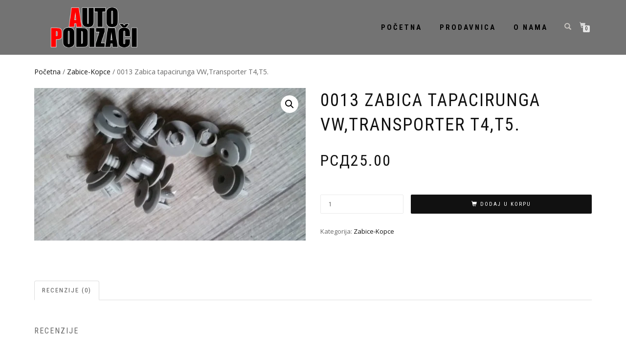

--- FILE ---
content_type: text/html; charset=UTF-8
request_url: https://autoservis-as.com/index.php/product/0013-zabica-tapacirunga-vwtransporter-t4t5/
body_size: 15939
content:
<!DOCTYPE html>
<html lang="sr-RS">
<head>
<meta charset="UTF-8">
<meta name="viewport" content="width=device-width, initial-scale=1, maximum-scale=1">
<link rel="profile" href="http://gmpg.org/xfn/11">

<title>0013 Zabica tapacirunga VW,Transporter T4,T5. &#8211; PODIZACI STAKLA</title>
<meta name='robots' content='max-image-preview:large' />
<link rel="alternate" type="application/rss+xml" title="PODIZACI STAKLA &raquo; dovod" href="https://autoservis-as.com/index.php/feed/" />
<link rel="alternate" type="application/rss+xml" title="PODIZACI STAKLA &raquo; dovod komentara" href="https://autoservis-as.com/index.php/comments/feed/" />
<link rel="alternate" type="application/rss+xml" title="PODIZACI STAKLA &raquo; dovod komentara na 0013 Zabica tapacirunga VW,Transporter T4,T5." href="https://autoservis-as.com/index.php/product/0013-zabica-tapacirunga-vwtransporter-t4t5/feed/" />
<link rel="alternate" title="oEmbed (JSON)" type="application/json+oembed" href="https://autoservis-as.com/index.php/wp-json/oembed/1.0/embed?url=https%3A%2F%2Fautoservis-as.com%2Findex.php%2Fproduct%2F0013-zabica-tapacirunga-vwtransporter-t4t5%2F" />
<link rel="alternate" title="oEmbed (XML)" type="text/xml+oembed" href="https://autoservis-as.com/index.php/wp-json/oembed/1.0/embed?url=https%3A%2F%2Fautoservis-as.com%2Findex.php%2Fproduct%2F0013-zabica-tapacirunga-vwtransporter-t4t5%2F&#038;format=xml" />
<style id='wp-img-auto-sizes-contain-inline-css' type='text/css'>
img:is([sizes=auto i],[sizes^="auto," i]){contain-intrinsic-size:3000px 1500px}
/*# sourceURL=wp-img-auto-sizes-contain-inline-css */
</style>
<style id='wp-emoji-styles-inline-css' type='text/css'>

	img.wp-smiley, img.emoji {
		display: inline !important;
		border: none !important;
		box-shadow: none !important;
		height: 1em !important;
		width: 1em !important;
		margin: 0 0.07em !important;
		vertical-align: -0.1em !important;
		background: none !important;
		padding: 0 !important;
	}
/*# sourceURL=wp-emoji-styles-inline-css */
</style>
<style id='wp-block-library-inline-css' type='text/css'>
:root{--wp-block-synced-color:#7a00df;--wp-block-synced-color--rgb:122,0,223;--wp-bound-block-color:var(--wp-block-synced-color);--wp-editor-canvas-background:#ddd;--wp-admin-theme-color:#007cba;--wp-admin-theme-color--rgb:0,124,186;--wp-admin-theme-color-darker-10:#006ba1;--wp-admin-theme-color-darker-10--rgb:0,107,160.5;--wp-admin-theme-color-darker-20:#005a87;--wp-admin-theme-color-darker-20--rgb:0,90,135;--wp-admin-border-width-focus:2px}@media (min-resolution:192dpi){:root{--wp-admin-border-width-focus:1.5px}}.wp-element-button{cursor:pointer}:root .has-very-light-gray-background-color{background-color:#eee}:root .has-very-dark-gray-background-color{background-color:#313131}:root .has-very-light-gray-color{color:#eee}:root .has-very-dark-gray-color{color:#313131}:root .has-vivid-green-cyan-to-vivid-cyan-blue-gradient-background{background:linear-gradient(135deg,#00d084,#0693e3)}:root .has-purple-crush-gradient-background{background:linear-gradient(135deg,#34e2e4,#4721fb 50%,#ab1dfe)}:root .has-hazy-dawn-gradient-background{background:linear-gradient(135deg,#faaca8,#dad0ec)}:root .has-subdued-olive-gradient-background{background:linear-gradient(135deg,#fafae1,#67a671)}:root .has-atomic-cream-gradient-background{background:linear-gradient(135deg,#fdd79a,#004a59)}:root .has-nightshade-gradient-background{background:linear-gradient(135deg,#330968,#31cdcf)}:root .has-midnight-gradient-background{background:linear-gradient(135deg,#020381,#2874fc)}:root{--wp--preset--font-size--normal:16px;--wp--preset--font-size--huge:42px}.has-regular-font-size{font-size:1em}.has-larger-font-size{font-size:2.625em}.has-normal-font-size{font-size:var(--wp--preset--font-size--normal)}.has-huge-font-size{font-size:var(--wp--preset--font-size--huge)}.has-text-align-center{text-align:center}.has-text-align-left{text-align:left}.has-text-align-right{text-align:right}.has-fit-text{white-space:nowrap!important}#end-resizable-editor-section{display:none}.aligncenter{clear:both}.items-justified-left{justify-content:flex-start}.items-justified-center{justify-content:center}.items-justified-right{justify-content:flex-end}.items-justified-space-between{justify-content:space-between}.screen-reader-text{border:0;clip-path:inset(50%);height:1px;margin:-1px;overflow:hidden;padding:0;position:absolute;width:1px;word-wrap:normal!important}.screen-reader-text:focus{background-color:#ddd;clip-path:none;color:#444;display:block;font-size:1em;height:auto;left:5px;line-height:normal;padding:15px 23px 14px;text-decoration:none;top:5px;width:auto;z-index:100000}html :where(.has-border-color){border-style:solid}html :where([style*=border-top-color]){border-top-style:solid}html :where([style*=border-right-color]){border-right-style:solid}html :where([style*=border-bottom-color]){border-bottom-style:solid}html :where([style*=border-left-color]){border-left-style:solid}html :where([style*=border-width]){border-style:solid}html :where([style*=border-top-width]){border-top-style:solid}html :where([style*=border-right-width]){border-right-style:solid}html :where([style*=border-bottom-width]){border-bottom-style:solid}html :where([style*=border-left-width]){border-left-style:solid}html :where(img[class*=wp-image-]){height:auto;max-width:100%}:where(figure){margin:0 0 1em}html :where(.is-position-sticky){--wp-admin--admin-bar--position-offset:var(--wp-admin--admin-bar--height,0px)}@media screen and (max-width:600px){html :where(.is-position-sticky){--wp-admin--admin-bar--position-offset:0px}}

/*# sourceURL=wp-block-library-inline-css */
</style><link rel='stylesheet' id='wc-blocks-style-css' href='https://autoservis-as.com/wp-content/plugins/woocommerce/assets/client/blocks/wc-blocks.css?ver=wc-10.4.3' type='text/css' media='all' />
<style id='global-styles-inline-css' type='text/css'>
:root{--wp--preset--aspect-ratio--square: 1;--wp--preset--aspect-ratio--4-3: 4/3;--wp--preset--aspect-ratio--3-4: 3/4;--wp--preset--aspect-ratio--3-2: 3/2;--wp--preset--aspect-ratio--2-3: 2/3;--wp--preset--aspect-ratio--16-9: 16/9;--wp--preset--aspect-ratio--9-16: 9/16;--wp--preset--color--black: #000000;--wp--preset--color--cyan-bluish-gray: #abb8c3;--wp--preset--color--white: #ffffff;--wp--preset--color--pale-pink: #f78da7;--wp--preset--color--vivid-red: #cf2e2e;--wp--preset--color--luminous-vivid-orange: #ff6900;--wp--preset--color--luminous-vivid-amber: #fcb900;--wp--preset--color--light-green-cyan: #7bdcb5;--wp--preset--color--vivid-green-cyan: #00d084;--wp--preset--color--pale-cyan-blue: #8ed1fc;--wp--preset--color--vivid-cyan-blue: #0693e3;--wp--preset--color--vivid-purple: #9b51e0;--wp--preset--gradient--vivid-cyan-blue-to-vivid-purple: linear-gradient(135deg,rgb(6,147,227) 0%,rgb(155,81,224) 100%);--wp--preset--gradient--light-green-cyan-to-vivid-green-cyan: linear-gradient(135deg,rgb(122,220,180) 0%,rgb(0,208,130) 100%);--wp--preset--gradient--luminous-vivid-amber-to-luminous-vivid-orange: linear-gradient(135deg,rgb(252,185,0) 0%,rgb(255,105,0) 100%);--wp--preset--gradient--luminous-vivid-orange-to-vivid-red: linear-gradient(135deg,rgb(255,105,0) 0%,rgb(207,46,46) 100%);--wp--preset--gradient--very-light-gray-to-cyan-bluish-gray: linear-gradient(135deg,rgb(238,238,238) 0%,rgb(169,184,195) 100%);--wp--preset--gradient--cool-to-warm-spectrum: linear-gradient(135deg,rgb(74,234,220) 0%,rgb(151,120,209) 20%,rgb(207,42,186) 40%,rgb(238,44,130) 60%,rgb(251,105,98) 80%,rgb(254,248,76) 100%);--wp--preset--gradient--blush-light-purple: linear-gradient(135deg,rgb(255,206,236) 0%,rgb(152,150,240) 100%);--wp--preset--gradient--blush-bordeaux: linear-gradient(135deg,rgb(254,205,165) 0%,rgb(254,45,45) 50%,rgb(107,0,62) 100%);--wp--preset--gradient--luminous-dusk: linear-gradient(135deg,rgb(255,203,112) 0%,rgb(199,81,192) 50%,rgb(65,88,208) 100%);--wp--preset--gradient--pale-ocean: linear-gradient(135deg,rgb(255,245,203) 0%,rgb(182,227,212) 50%,rgb(51,167,181) 100%);--wp--preset--gradient--electric-grass: linear-gradient(135deg,rgb(202,248,128) 0%,rgb(113,206,126) 100%);--wp--preset--gradient--midnight: linear-gradient(135deg,rgb(2,3,129) 0%,rgb(40,116,252) 100%);--wp--preset--font-size--small: 13px;--wp--preset--font-size--medium: 20px;--wp--preset--font-size--large: 36px;--wp--preset--font-size--x-large: 42px;--wp--preset--spacing--20: 0.44rem;--wp--preset--spacing--30: 0.67rem;--wp--preset--spacing--40: 1rem;--wp--preset--spacing--50: 1.5rem;--wp--preset--spacing--60: 2.25rem;--wp--preset--spacing--70: 3.38rem;--wp--preset--spacing--80: 5.06rem;--wp--preset--shadow--natural: 6px 6px 9px rgba(0, 0, 0, 0.2);--wp--preset--shadow--deep: 12px 12px 50px rgba(0, 0, 0, 0.4);--wp--preset--shadow--sharp: 6px 6px 0px rgba(0, 0, 0, 0.2);--wp--preset--shadow--outlined: 6px 6px 0px -3px rgb(255, 255, 255), 6px 6px rgb(0, 0, 0);--wp--preset--shadow--crisp: 6px 6px 0px rgb(0, 0, 0);}:where(.is-layout-flex){gap: 0.5em;}:where(.is-layout-grid){gap: 0.5em;}body .is-layout-flex{display: flex;}.is-layout-flex{flex-wrap: wrap;align-items: center;}.is-layout-flex > :is(*, div){margin: 0;}body .is-layout-grid{display: grid;}.is-layout-grid > :is(*, div){margin: 0;}:where(.wp-block-columns.is-layout-flex){gap: 2em;}:where(.wp-block-columns.is-layout-grid){gap: 2em;}:where(.wp-block-post-template.is-layout-flex){gap: 1.25em;}:where(.wp-block-post-template.is-layout-grid){gap: 1.25em;}.has-black-color{color: var(--wp--preset--color--black) !important;}.has-cyan-bluish-gray-color{color: var(--wp--preset--color--cyan-bluish-gray) !important;}.has-white-color{color: var(--wp--preset--color--white) !important;}.has-pale-pink-color{color: var(--wp--preset--color--pale-pink) !important;}.has-vivid-red-color{color: var(--wp--preset--color--vivid-red) !important;}.has-luminous-vivid-orange-color{color: var(--wp--preset--color--luminous-vivid-orange) !important;}.has-luminous-vivid-amber-color{color: var(--wp--preset--color--luminous-vivid-amber) !important;}.has-light-green-cyan-color{color: var(--wp--preset--color--light-green-cyan) !important;}.has-vivid-green-cyan-color{color: var(--wp--preset--color--vivid-green-cyan) !important;}.has-pale-cyan-blue-color{color: var(--wp--preset--color--pale-cyan-blue) !important;}.has-vivid-cyan-blue-color{color: var(--wp--preset--color--vivid-cyan-blue) !important;}.has-vivid-purple-color{color: var(--wp--preset--color--vivid-purple) !important;}.has-black-background-color{background-color: var(--wp--preset--color--black) !important;}.has-cyan-bluish-gray-background-color{background-color: var(--wp--preset--color--cyan-bluish-gray) !important;}.has-white-background-color{background-color: var(--wp--preset--color--white) !important;}.has-pale-pink-background-color{background-color: var(--wp--preset--color--pale-pink) !important;}.has-vivid-red-background-color{background-color: var(--wp--preset--color--vivid-red) !important;}.has-luminous-vivid-orange-background-color{background-color: var(--wp--preset--color--luminous-vivid-orange) !important;}.has-luminous-vivid-amber-background-color{background-color: var(--wp--preset--color--luminous-vivid-amber) !important;}.has-light-green-cyan-background-color{background-color: var(--wp--preset--color--light-green-cyan) !important;}.has-vivid-green-cyan-background-color{background-color: var(--wp--preset--color--vivid-green-cyan) !important;}.has-pale-cyan-blue-background-color{background-color: var(--wp--preset--color--pale-cyan-blue) !important;}.has-vivid-cyan-blue-background-color{background-color: var(--wp--preset--color--vivid-cyan-blue) !important;}.has-vivid-purple-background-color{background-color: var(--wp--preset--color--vivid-purple) !important;}.has-black-border-color{border-color: var(--wp--preset--color--black) !important;}.has-cyan-bluish-gray-border-color{border-color: var(--wp--preset--color--cyan-bluish-gray) !important;}.has-white-border-color{border-color: var(--wp--preset--color--white) !important;}.has-pale-pink-border-color{border-color: var(--wp--preset--color--pale-pink) !important;}.has-vivid-red-border-color{border-color: var(--wp--preset--color--vivid-red) !important;}.has-luminous-vivid-orange-border-color{border-color: var(--wp--preset--color--luminous-vivid-orange) !important;}.has-luminous-vivid-amber-border-color{border-color: var(--wp--preset--color--luminous-vivid-amber) !important;}.has-light-green-cyan-border-color{border-color: var(--wp--preset--color--light-green-cyan) !important;}.has-vivid-green-cyan-border-color{border-color: var(--wp--preset--color--vivid-green-cyan) !important;}.has-pale-cyan-blue-border-color{border-color: var(--wp--preset--color--pale-cyan-blue) !important;}.has-vivid-cyan-blue-border-color{border-color: var(--wp--preset--color--vivid-cyan-blue) !important;}.has-vivid-purple-border-color{border-color: var(--wp--preset--color--vivid-purple) !important;}.has-vivid-cyan-blue-to-vivid-purple-gradient-background{background: var(--wp--preset--gradient--vivid-cyan-blue-to-vivid-purple) !important;}.has-light-green-cyan-to-vivid-green-cyan-gradient-background{background: var(--wp--preset--gradient--light-green-cyan-to-vivid-green-cyan) !important;}.has-luminous-vivid-amber-to-luminous-vivid-orange-gradient-background{background: var(--wp--preset--gradient--luminous-vivid-amber-to-luminous-vivid-orange) !important;}.has-luminous-vivid-orange-to-vivid-red-gradient-background{background: var(--wp--preset--gradient--luminous-vivid-orange-to-vivid-red) !important;}.has-very-light-gray-to-cyan-bluish-gray-gradient-background{background: var(--wp--preset--gradient--very-light-gray-to-cyan-bluish-gray) !important;}.has-cool-to-warm-spectrum-gradient-background{background: var(--wp--preset--gradient--cool-to-warm-spectrum) !important;}.has-blush-light-purple-gradient-background{background: var(--wp--preset--gradient--blush-light-purple) !important;}.has-blush-bordeaux-gradient-background{background: var(--wp--preset--gradient--blush-bordeaux) !important;}.has-luminous-dusk-gradient-background{background: var(--wp--preset--gradient--luminous-dusk) !important;}.has-pale-ocean-gradient-background{background: var(--wp--preset--gradient--pale-ocean) !important;}.has-electric-grass-gradient-background{background: var(--wp--preset--gradient--electric-grass) !important;}.has-midnight-gradient-background{background: var(--wp--preset--gradient--midnight) !important;}.has-small-font-size{font-size: var(--wp--preset--font-size--small) !important;}.has-medium-font-size{font-size: var(--wp--preset--font-size--medium) !important;}.has-large-font-size{font-size: var(--wp--preset--font-size--large) !important;}.has-x-large-font-size{font-size: var(--wp--preset--font-size--x-large) !important;}
/*# sourceURL=global-styles-inline-css */
</style>

<style id='classic-theme-styles-inline-css' type='text/css'>
/*! This file is auto-generated */
.wp-block-button__link{color:#fff;background-color:#32373c;border-radius:9999px;box-shadow:none;text-decoration:none;padding:calc(.667em + 2px) calc(1.333em + 2px);font-size:1.125em}.wp-block-file__button{background:#32373c;color:#fff;text-decoration:none}
/*# sourceURL=/wp-includes/css/classic-themes.min.css */
</style>
<link rel='stylesheet' id='photoswipe-css' href='https://autoservis-as.com/wp-content/plugins/woocommerce/assets/css/photoswipe/photoswipe.min.css?ver=10.4.3' type='text/css' media='all' />
<link rel='stylesheet' id='photoswipe-default-skin-css' href='https://autoservis-as.com/wp-content/plugins/woocommerce/assets/css/photoswipe/default-skin/default-skin.min.css?ver=10.4.3' type='text/css' media='all' />
<style id='woocommerce-inline-inline-css' type='text/css'>
.woocommerce form .form-row .required { visibility: visible; }
/*# sourceURL=woocommerce-inline-inline-css */
</style>
<link rel='stylesheet' id='bootstrap-css' href='https://autoservis-as.com/wp-content/themes/shop-isle/assets/bootstrap/css/bootstrap.min.css?ver=20120208' type='text/css' media='all' />
<link rel='stylesheet' id='magnific-popup-css' href='https://autoservis-as.com/wp-content/themes/shop-isle/assets/css/vendor/magnific-popup.min.css?ver=20120208' type='text/css' media='all' />
<link rel='stylesheet' id='flexslider-css' href='https://autoservis-as.com/wp-content/themes/shop-isle/assets/css/vendor/flexslider.min.css?ver=20120208' type='text/css' media='all' />
<link rel='stylesheet' id='owl-carousel-css' href='https://autoservis-as.com/wp-content/themes/shop-isle/assets/css/vendor/owl.carousel.min.css?ver=2.1.7' type='text/css' media='all' />
<link rel='stylesheet' id='shop-isle-animate-css' href='https://autoservis-as.com/wp-content/themes/shop-isle/assets/css/vendor/animate.min.css?ver=20120208' type='text/css' media='all' />
<link rel='stylesheet' id='shop-isle-main-style-css' href='https://autoservis-as.com/wp-content/themes/shop-isle/assets/css/style.css?ver=1.1.52' type='text/css' media='all' />
<link rel='stylesheet' id='shop-isle-style-css' href='https://autoservis-as.com/wp-content/themes/shop-isle/style.css?ver=1.1.52' type='text/css' media='all' />
<link rel='stylesheet' id='shop-isle-woocommerce-brands-style-css' href='https://autoservis-as.com/wp-content/themes/shop-isle/inc/woocommerce/css/brands.css?ver=6.9' type='text/css' media='all' />
<link rel='stylesheet' id='shop-isle-woocommerce-style1-css' href='https://autoservis-as.com/wp-content/themes/shop-isle/inc/woocommerce/css/woocommerce.css?ver=11' type='text/css' media='all' />
<script type="text/javascript" src="https://autoservis-as.com/wp-includes/js/jquery/jquery.min.js?ver=3.7.1" id="jquery-core-js"></script>
<script type="text/javascript" src="https://autoservis-as.com/wp-includes/js/jquery/jquery-migrate.min.js?ver=3.4.1" id="jquery-migrate-js"></script>
<script type="text/javascript" src="https://autoservis-as.com/wp-content/plugins/woocommerce/assets/js/jquery-blockui/jquery.blockUI.min.js?ver=2.7.0-wc.10.4.3" id="wc-jquery-blockui-js" defer="defer" data-wp-strategy="defer"></script>
<script type="text/javascript" id="wc-add-to-cart-js-extra">
/* <![CDATA[ */
var wc_add_to_cart_params = {"ajax_url":"/wp-admin/admin-ajax.php","wc_ajax_url":"/?wc-ajax=%%endpoint%%","i18n_view_cart":"Pregled korpe","cart_url":"https://autoservis-as.com/index.php/basket/","is_cart":"","cart_redirect_after_add":"no"};
//# sourceURL=wc-add-to-cart-js-extra
/* ]]> */
</script>
<script type="text/javascript" src="https://autoservis-as.com/wp-content/plugins/woocommerce/assets/js/frontend/add-to-cart.min.js?ver=10.4.3" id="wc-add-to-cart-js" defer="defer" data-wp-strategy="defer"></script>
<script type="text/javascript" src="https://autoservis-as.com/wp-content/plugins/woocommerce/assets/js/zoom/jquery.zoom.min.js?ver=1.7.21-wc.10.4.3" id="wc-zoom-js" defer="defer" data-wp-strategy="defer"></script>
<script type="text/javascript" src="https://autoservis-as.com/wp-content/plugins/woocommerce/assets/js/photoswipe/photoswipe.min.js?ver=4.1.1-wc.10.4.3" id="wc-photoswipe-js" defer="defer" data-wp-strategy="defer"></script>
<script type="text/javascript" src="https://autoservis-as.com/wp-content/plugins/woocommerce/assets/js/photoswipe/photoswipe-ui-default.min.js?ver=4.1.1-wc.10.4.3" id="wc-photoswipe-ui-default-js" defer="defer" data-wp-strategy="defer"></script>
<script type="text/javascript" id="wc-single-product-js-extra">
/* <![CDATA[ */
var wc_single_product_params = {"i18n_required_rating_text":"Ocenite","i18n_rating_options":["1 od 5 zvezdica","2 od 5 zvezdica","3 od 5 zvezdica","4 od 5 zvezdica","5 od 5 zvezdica"],"i18n_product_gallery_trigger_text":"Pogledajte galeriju slika preko celog ekrana","review_rating_required":"yes","flexslider":{"rtl":false,"animation":"slide","smoothHeight":true,"directionNav":false,"controlNav":"thumbnails","slideshow":false,"animationSpeed":500,"animationLoop":false,"allowOneSlide":false},"zoom_enabled":"1","zoom_options":[],"photoswipe_enabled":"1","photoswipe_options":{"shareEl":false,"closeOnScroll":false,"history":false,"hideAnimationDuration":0,"showAnimationDuration":0},"flexslider_enabled":"1"};
//# sourceURL=wc-single-product-js-extra
/* ]]> */
</script>
<script type="text/javascript" src="https://autoservis-as.com/wp-content/plugins/woocommerce/assets/js/frontend/single-product.min.js?ver=10.4.3" id="wc-single-product-js" defer="defer" data-wp-strategy="defer"></script>
<script type="text/javascript" src="https://autoservis-as.com/wp-content/plugins/woocommerce/assets/js/js-cookie/js.cookie.min.js?ver=2.1.4-wc.10.4.3" id="wc-js-cookie-js" defer="defer" data-wp-strategy="defer"></script>
<script type="text/javascript" id="woocommerce-js-extra">
/* <![CDATA[ */
var woocommerce_params = {"ajax_url":"/wp-admin/admin-ajax.php","wc_ajax_url":"/?wc-ajax=%%endpoint%%","i18n_password_show":"Prika\u017ei lozinku","i18n_password_hide":"Sakrij lozinku"};
//# sourceURL=woocommerce-js-extra
/* ]]> */
</script>
<script type="text/javascript" src="https://autoservis-as.com/wp-content/plugins/woocommerce/assets/js/frontend/woocommerce.min.js?ver=10.4.3" id="woocommerce-js" defer="defer" data-wp-strategy="defer"></script>
<link rel="https://api.w.org/" href="https://autoservis-as.com/index.php/wp-json/" /><link rel="alternate" title="JSON" type="application/json" href="https://autoservis-as.com/index.php/wp-json/wp/v2/product/3951" /><link rel="EditURI" type="application/rsd+xml" title="RSD" href="https://autoservis-as.com/xmlrpc.php?rsd" />
<meta name="generator" content="WordPress 6.9" />
<meta name="generator" content="WooCommerce 10.4.3" />
<link rel="canonical" href="https://autoservis-as.com/index.php/product/0013-zabica-tapacirunga-vwtransporter-t4t5/" />
<link rel='shortlink' href='https://autoservis-as.com/?p=3951' />
<!-- Enter your scripts here --><style id="shop_isle_customizr_pallete" type="text/css">.shop_isle_footer_sidebar, .woocommerce-Tabs-panel { background-color: #ffffff; }.module.module-video { padding: 130px 0px; }.shop_isle_header_title h1 a, .shop_isle_header_title h2 a { color: #000000; }</style>	<noscript><style>.woocommerce-product-gallery{ opacity: 1 !important; }</style></noscript>
	<style type="text/css">.recentcomments a{display:inline !important;padding:0 !important;margin:0 !important;}</style><style type="text/css" id="custom-background-css">
body.custom-background { background-color: #ffffff; }
</style>
			<style type="text/css" id="wp-custom-css">
			.shop-isle-poweredby-box{
	display:none;
}
.bg-dark {
background-color:rgb(100,100,100)!important;
}
.navbar-custom {
background-color: rgba(100,100,100, 0.9)!important;
}
.module-title{
	font-weight:800;
}
.navbar-custom .nav li > a{
	font-weight: 900;
	color:black;
	font-size: 15px;
	
}
.hs-title-size-4{
	font-weight: 900;
}
.navbar-custom .nav li > a:hoover{
	
	color: darkgray;
	
}
.widget input[type=submit], .widget button[type=submit]{
	background: rgba(256, 10, 10, 1);
}
.btn.btn-b{
	background-color: rgba(256, 10, 10, 1)
}
.owl-dot.active{
	background-color: rgba(256, 10, 10, 1)
}
.page .navbar-custom {
background-color: rgba(100,100,100, 0.98)!important;
}
.crvena{
	color: red;
	background-color:red;
}
		</style>
		</head>
<body class="wp-singular product-template-default single single-product postid-3951 custom-background wp-custom-logo wp-theme-shop-isle theme-shop-isle woocommerce woocommerce-page woocommerce-no-js woocommerce-active">

	
	<!-- Preloader -->
	
	<header class="header ">
			<!-- Navigation start -->
		<nav class="navbar navbar-custom navbar-fixed-top " role="navigation">

		<div class="container">
		<div class="header-container">

		<div class="navbar-header">
		<div class="shop_isle_header_title"><div class="shop-isle-header-title-inner"><a href="https://autoservis-as.com/" class="custom-logo-link" rel="home"><img width="1080" height="430" src="https://autoservis-as.com/wp-content/uploads/2021/02/cropped-Auto-sajle-1.png" class="custom-logo" alt="PODIZACI STAKLA" decoding="async" fetchpriority="high" srcset="https://autoservis-as.com/wp-content/uploads/2021/02/cropped-Auto-sajle-1.png 1080w, https://autoservis-as.com/wp-content/uploads/2021/02/cropped-Auto-sajle-1-300x119.png 300w, https://autoservis-as.com/wp-content/uploads/2021/02/cropped-Auto-sajle-1-1024x408.png 1024w, https://autoservis-as.com/wp-content/uploads/2021/02/cropped-Auto-sajle-1-768x306.png 768w, https://autoservis-as.com/wp-content/uploads/2021/02/cropped-Auto-sajle-1-555x221.png 555w" sizes="(max-width: 1080px) 100vw, 1080px" /></a></div></div>
						<div type="button" class="navbar-toggle" data-toggle="collapse" data-target="#custom-collapse">
							<span class="sr-only">Toggle navigation</span>
							<span class="icon-bar"></span>
							<span class="icon-bar"></span>
							<span class="icon-bar"></span>
						</div>
					</div>

					<div class="header-menu-wrap">
						<div class="collapse navbar-collapse" id="custom-collapse">

							<ul id="menu-primary-menu" class="nav navbar-nav navbar-right"><li id="menu-item-10" class="menu-item menu-item-type-post_type menu-item-object-page menu-item-home menu-item-10"><a href="https://autoservis-as.com/">Početna</a></li>
<li id="menu-item-25" class="menu-item menu-item-type-post_type menu-item-object-page current_page_parent menu-item-25"><a href="https://autoservis-as.com/index.php/shop/">Prodavnica</a></li>
<li id="menu-item-77" class="menu-item menu-item-type-post_type menu-item-object-page menu-item-77"><a href="https://autoservis-as.com/index.php/o-nama/">O nama</a></li>
</ul>
						</div>
					</div>

											<div class="navbar-cart">

							<div class="header-search">
								<div class="glyphicon glyphicon-search header-search-button"></div>
								<div class="header-search-input">
									<form role="search" method="get" class="woocommerce-product-search" action="https://autoservis-as.com/">
										<input type="search" class="search-field" placeholder="Search Products&hellip;" value="" name="s" title="Search for:" />
										<input type="submit" value="Search" />
										<input type="hidden" name="post_type" value="product" />
									</form>
								</div>
							</div>

															<div class="navbar-cart-inner">
									<a href="https://autoservis-as.com/index.php/basket/" title="View your shopping cart" class="cart-contents">
										<span class="icon-basket"></span>
										<span class="cart-item-number">0</span>
									</a>
																	</div>
							
						</div>
					
				</div>
			</div>

		</nav>
		<!-- Navigation end -->
		
	
	</header>

	<div class="main">
					
			<section class="module module-super-small">
			<div class="container product-main-content"><div class="woocommerce-notices-wrapper"></div><nav class="woocommerce-breadcrumb" aria-label="Breadcrumb"><a href="https://autoservis-as.com">Početna</a>&nbsp;&#47;&nbsp;<a href="https://autoservis-as.com/index.php/product-category/zabice-kopce/">Zabice-Kopce</a>&nbsp;&#47;&nbsp;0013 Zabica tapacirunga VW,Transporter T4,T5.</nav><div id="product-3951" class="product type-product post-3951 status-publish first instock product_cat-zabice-kopce has-post-thumbnail shipping-taxable purchasable product-type-simple">

	<div class="woocommerce-product-gallery woocommerce-product-gallery--with-images woocommerce-product-gallery--columns-6 images" data-columns="6" style="opacity: 0; transition: opacity .25s ease-in-out;">
	<div class="woocommerce-product-gallery__wrapper">
		<div data-thumb="https://autoservis-as.com/wp-content/uploads/2019/08/20190815_133925-160x160.jpg" data-thumb-alt="0013 Zabica tapacirunga VW,Transporter T4,T5." data-thumb-srcset="https://autoservis-as.com/wp-content/uploads/2019/08/20190815_133925-160x160.jpg 160w, https://autoservis-as.com/wp-content/uploads/2019/08/20190815_133925-150x150.jpg 150w, https://autoservis-as.com/wp-content/uploads/2019/08/20190815_133925-500x500.jpg 500w"  data-thumb-sizes="(max-width: 160px) 100vw, 160px" class="woocommerce-product-gallery__image"><a href="https://autoservis-as.com/wp-content/uploads/2019/08/20190815_133925.jpg"><img width="555" height="312" src="https://autoservis-as.com/wp-content/uploads/2019/08/20190815_133925-555x312.jpg" class="wp-post-image" alt="0013 Zabica tapacirunga VW,Transporter T4,T5." data-caption="" data-src="https://autoservis-as.com/wp-content/uploads/2019/08/20190815_133925.jpg" data-large_image="https://autoservis-as.com/wp-content/uploads/2019/08/20190815_133925.jpg" data-large_image_width="3264" data-large_image_height="1836" decoding="async" srcset="https://autoservis-as.com/wp-content/uploads/2019/08/20190815_133925-555x312.jpg 555w, https://autoservis-as.com/wp-content/uploads/2019/08/20190815_133925-300x169.jpg 300w, https://autoservis-as.com/wp-content/uploads/2019/08/20190815_133925-768x432.jpg 768w, https://autoservis-as.com/wp-content/uploads/2019/08/20190815_133925-1024x576.jpg 1024w" sizes="(max-width: 555px) 100vw, 555px" /></a></div>	</div>
</div>

	<div class="summary entry-summary">
		<h1 class="product_title entry-title">0013 Zabica tapacirunga VW,Transporter T4,T5.</h1><p class="price"><span class="woocommerce-Price-amount amount"><bdi><span class="woocommerce-Price-currencySymbol">&#1088;&#1089;&#1076;</span>25.00</bdi></span></p>

	
	<form class="cart" action="https://autoservis-as.com/index.php/product/0013-zabica-tapacirunga-vwtransporter-t4t5/" method="post" enctype='multipart/form-data'>
		
		<div class="quantity">
		<label class="screen-reader-text" for="quantity_69720d591da5f">0013 Zabica tapacirunga VW,Transporter T4,T5. količina</label>
	<input
		type="number"
				id="quantity_69720d591da5f"
		class="input-text qty text"
		name="quantity"
		value="1"
		aria-label="Količina proizvoda"
				min="1"
							step="1"
			placeholder=""
			inputmode="numeric"
			autocomplete="off"
			/>
	</div>

		<button type="submit" name="add-to-cart" value="3951" class="single_add_to_cart_button button alt">Dodaj u korpu</button>

			</form>

	
<div class="product_meta">

	
	
	<span class="posted_in">Kategorija: <a href="https://autoservis-as.com/index.php/product-category/zabice-kopce/" rel="tag">Zabice-Kopce</a></span>
	
	
</div>
	</div>

	
	<div class="woocommerce-tabs wc-tabs-wrapper">
		<ul class="tabs wc-tabs" role="tablist">
							<li role="presentation" class="reviews_tab" id="tab-title-reviews">
					<a href="#tab-reviews" role="tab" aria-controls="tab-reviews">
						Recenzije (0)					</a>
				</li>
					</ul>
					<div class="woocommerce-Tabs-panel woocommerce-Tabs-panel--reviews panel entry-content wc-tab" id="tab-reviews" role="tabpanel" aria-labelledby="tab-title-reviews">
				<div id="reviews" class="woocommerce-Reviews">
	<div id="comments">
		<h2 class="woocommerce-Reviews-title">
			Recenzije		</h2>

					<p class="woocommerce-noreviews">Još nema komentara.</p>
			</div>

			<div id="review_form_wrapper">
			<div id="review_form">
					<div id="respond" class="comment-respond">
		<span id="reply-title" class="comment-reply-title" role="heading" aria-level="3">Budite prvi koji će napisati recenziju za „0013 Zabica tapacirunga VW,Transporter T4,T5.“ <small><a rel="nofollow" id="cancel-comment-reply-link" href="/index.php/product/0013-zabica-tapacirunga-vwtransporter-t4t5/#respond" style="display:none;">Odustani od odgovora</a></small></span><form action="https://autoservis-as.com/wp-comments-post.php" method="post" id="commentform" class="comment-form"><p class="comment-notes"><span id="email-notes">Vaša adresa e-pošte neće biti objavljena.</span> <span class="required-field-message">Neophodna polja su označena <span class="required">*</span></span></p><div class="comment-form-rating"><label for="rating" id="comment-form-rating-label">Vaša ocena&nbsp;<span class="required">*</span></label><select name="rating" id="rating" required>
						<option value="">Oceni&hellip;</option>
						<option value="5">Odlično</option>
						<option value="4">Dobro</option>
						<option value="3">Prosečno</option>
						<option value="2">Nije loše</option>
						<option value="1">Veoma loše</option>
					</select></div><p class="comment-form-comment"><label for="comment">Vaša recenzija&nbsp;<span class="required">*</span></label><textarea id="comment" name="comment" cols="45" rows="8" required></textarea></p><p class="comment-form-author"><label for="author">Ime&nbsp;<span class="required">*</span></label><input id="author" name="author" type="text" autocomplete="name" value="" size="30" required /></p>
<p class="comment-form-email"><label for="email">E-pošta&nbsp;<span class="required">*</span></label><input id="email" name="email" type="email" autocomplete="email" value="" size="30" required /></p>
<p class="comment-form-cookies-consent"><input id="wp-comment-cookies-consent" name="wp-comment-cookies-consent" type="checkbox" value="yes" /> <label for="wp-comment-cookies-consent">Sačuvaj moje ime, e-poštu i veb mesto u ovom pregledaču veba za sledeći put kada komentarišem.</label></p>
<p class="form-submit"><input name="submit" type="submit" id="submit" class="submit" value="Pošalji" /> <input type='hidden' name='comment_post_ID' value='3951' id='comment_post_ID' />
<input type='hidden' name='comment_parent' id='comment_parent' value='0' />
</p><p style="display: none !important;" class="akismet-fields-container" data-prefix="ak_"><label>&#916;<textarea name="ak_hp_textarea" cols="45" rows="8" maxlength="100"></textarea></label><input type="hidden" id="ak_js_1" name="ak_js" value="140"/><script>document.getElementById( "ak_js_1" ).setAttribute( "value", ( new Date() ).getTime() );</script></p></form>	</div><!-- #respond -->
				</div>
		</div>
	
	<div class="clear"></div>
</div>
			</div>
		
			</div>

</div></div><div class="container"></div><hr class="divider-w"><div class="container">
	<section class="related products">

					<h2>Povezani proizvodi</h2>
				<ul class="products columns-4">

			
					<li class="product type-product post-3653 status-publish first instock product_cat-zabice-kopce has-post-thumbnail shipping-taxable purchasable product-type-simple">
	<a href="https://autoservis-as.com/index.php/product/yk-0010-zabica-tapacirunga-vrata-vwskodacordobatouareg/" class="woocommerce-LoopProduct-link woocommerce-loop-product__link"><img width="262" height="157" src="https://autoservis-as.com/wp-content/uploads/2019/04/20190409_122901-262x157.jpg" class="attachment-shop_catalog size-shop_catalog wp-post-image" alt="20190409_122901" title="20190409_122901" decoding="async" loading="lazy" /><h2 class="woocommerce-loop-product__title">0010 Zabica tapacirunga vrata VW,Skoda,Cordoba,Touareg</h2>
	<span class="price"><span class="woocommerce-Price-amount amount"><bdi><span class="woocommerce-Price-currencySymbol">&#1088;&#1089;&#1076;</span>35.00</bdi></span></span>
</a><a href="/index.php/product/0013-zabica-tapacirunga-vwtransporter-t4t5/?add-to-cart=3653" aria-describedby="woocommerce_loop_add_to_cart_link_describedby_3653" data-quantity="1" class="button product_type_simple add_to_cart_button ajax_add_to_cart" data-product_id="3653" data-product_sku="" aria-label="Dodaj u korpu: „0010 Zabica tapacirunga vrata VW,Skoda,Cordoba,Touareg“" rel="nofollow" data-success_message="„0010 Zabica tapacirunga vrata VW,Skoda,Cordoba,Touareg“ je dodat u vašu korpu" role="button">Dodaj u korpu</a>	<span id="woocommerce_loop_add_to_cart_link_describedby_3653" class="screen-reader-text">
			</span>
</li>

			
					<li class="product type-product post-3648 status-publish instock product_cat-zabice-kopce has-post-thumbnail shipping-taxable purchasable product-type-simple">
	<a href="https://autoservis-as.com/index.php/product/yk-0005-zabica-tapacirunga-golf-3vento/" class="woocommerce-LoopProduct-link woocommerce-loop-product__link"><img width="262" height="157" src="https://autoservis-as.com/wp-content/uploads/2019/04/20190409_122653-262x157.jpg" class="attachment-shop_catalog size-shop_catalog wp-post-image" alt="20190409_122653" title="20190409_122653" decoding="async" loading="lazy" /><h2 class="woocommerce-loop-product__title">0005 Zabica tapacirunga Golf 3,Vento</h2>
	<span class="price"><span class="woocommerce-Price-amount amount"><bdi><span class="woocommerce-Price-currencySymbol">&#1088;&#1089;&#1076;</span>35.00</bdi></span></span>
</a><a href="/index.php/product/0013-zabica-tapacirunga-vwtransporter-t4t5/?add-to-cart=3648" aria-describedby="woocommerce_loop_add_to_cart_link_describedby_3648" data-quantity="1" class="button product_type_simple add_to_cart_button ajax_add_to_cart" data-product_id="3648" data-product_sku="" aria-label="Dodaj u korpu: „0005 Zabica tapacirunga Golf 3,Vento“" rel="nofollow" data-success_message="„0005 Zabica tapacirunga Golf 3,Vento“ je dodat u vašu korpu" role="button">Dodaj u korpu</a>	<span id="woocommerce_loop_add_to_cart_link_describedby_3648" class="screen-reader-text">
			</span>
</li>

			
					<li class="product type-product post-3645 status-publish instock product_cat-zabice-kopce has-post-thumbnail shipping-taxable purchasable product-type-simple">
	<a href="https://autoservis-as.com/index.php/product/yk-0002-zabica-tapacirunga-vrata-vwgolf-5golf-6passat/" class="woocommerce-LoopProduct-link woocommerce-loop-product__link"><img width="262" height="157" src="https://autoservis-as.com/wp-content/uploads/2019/04/20190409_122006-262x157.jpg" class="attachment-shop_catalog size-shop_catalog wp-post-image" alt="20190409_122006" title="20190409_122006" decoding="async" loading="lazy" /><h2 class="woocommerce-loop-product__title">0002 Zabica tapacirunga vrata VW,Golf 5,Golf 6,Passat</h2>
	<span class="price"><span class="woocommerce-Price-amount amount"><bdi><span class="woocommerce-Price-currencySymbol">&#1088;&#1089;&#1076;</span>35.00</bdi></span></span>
</a><a href="/index.php/product/0013-zabica-tapacirunga-vwtransporter-t4t5/?add-to-cart=3645" aria-describedby="woocommerce_loop_add_to_cart_link_describedby_3645" data-quantity="1" class="button product_type_simple add_to_cart_button ajax_add_to_cart" data-product_id="3645" data-product_sku="" aria-label="Dodaj u korpu: „0002 Zabica tapacirunga vrata VW,Golf 5,Golf 6,Passat“" rel="nofollow" data-success_message="„0002 Zabica tapacirunga vrata VW,Golf 5,Golf 6,Passat“ je dodat u vašu korpu" role="button">Dodaj u korpu</a>	<span id="woocommerce_loop_add_to_cart_link_describedby_3645" class="screen-reader-text">
			</span>
</li>

			
					<li class="product type-product post-3666 status-publish last instock product_cat-zabice-kopce has-post-thumbnail shipping-taxable purchasable product-type-simple">
	<a href="https://autoservis-as.com/index.php/product/yk-0803-zabica-lajsne-citroen-c4/" class="woocommerce-LoopProduct-link woocommerce-loop-product__link"><img width="262" height="157" src="https://autoservis-as.com/wp-content/uploads/2019/04/20190409_123117-262x157.jpg" class="attachment-shop_catalog size-shop_catalog wp-post-image" alt="20190409_123117" title="20190409_123117" decoding="async" loading="lazy" /><h2 class="woocommerce-loop-product__title">0803 Zabica lajsne Citroen C4,</h2>
	<span class="price"><span class="woocommerce-Price-amount amount"><bdi><span class="woocommerce-Price-currencySymbol">&#1088;&#1089;&#1076;</span>25.00</bdi></span></span>
</a><a href="/index.php/product/0013-zabica-tapacirunga-vwtransporter-t4t5/?add-to-cart=3666" aria-describedby="woocommerce_loop_add_to_cart_link_describedby_3666" data-quantity="1" class="button product_type_simple add_to_cart_button ajax_add_to_cart" data-product_id="3666" data-product_sku="" aria-label="Dodaj u korpu: „0803 Zabica lajsne Citroen C4,“" rel="nofollow" data-success_message="„0803 Zabica lajsne Citroen C4,“ je dodat u vašu korpu" role="button">Dodaj u korpu</a>	<span id="woocommerce_loop_add_to_cart_link_describedby_3666" class="screen-reader-text">
			</span>
</li>

			
		</ul>

	</section>
	</div>

			</div><!-- .container -->
		</section><!-- .module-small -->
			<hr class="divider-w"><section class="module module-small-bottom aya"><div class="container"><div class="row"><div class="col-sm-6 col-sm-offset-3"><h2 class="module-title font-alt">Najprodavaniji artikli</h2></div></div><!-- .row --><div class="row"><div class="owl-carousel text-center" data-items="115" data-pagination="true" data-navigation="false" data-rtl="false" ><div class="owl-item"><div class="col-sm-12"><div class="ex-product"><a href="https://autoservis-as.com/index.php/product/m-1743-plastika-sibera-bmw-e46/"><img width="262" height="157" src="https://autoservis-as.com/wp-content/uploads/2023/12/M1743-262x157.jpg" class="attachment-woocommerce_thumbnail size-woocommerce_thumbnail" alt="M 1743 Plastika sibera bmw e46" decoding="async" loading="lazy" /></a><h4 class="shop-item-title font-alt"><a href="https://autoservis-as.com/index.php/product/m-1743-plastika-sibera-bmw-e46/">M 1743 Plastika sibera bmw e46</a></h4><span class="woocommerce-Price-amount amount"><span class="woocommerce-Price-currencySymbol">&#1088;&#1089;&#1076;</span>500.00</span></div></div></div><div class="owl-item"><div class="col-sm-12"><div class="ex-product"><a href="https://autoservis-as.com/index.php/product/m1742-set-za-zadnju-zavesu/"><img width="262" height="157" src="https://autoservis-as.com/wp-content/uploads/2023/12/M1742-262x157.jpg" class="attachment-woocommerce_thumbnail size-woocommerce_thumbnail" alt="M1742 Set za zadnju zavesu" decoding="async" loading="lazy" /></a><h4 class="shop-item-title font-alt"><a href="https://autoservis-as.com/index.php/product/m1742-set-za-zadnju-zavesu/">M1742 Set za zadnju zavesu</a></h4><span class="woocommerce-Price-amount amount"><span class="woocommerce-Price-currencySymbol">&#1088;&#1089;&#1076;</span>550.00</span></div></div></div><div class="owl-item"><div class="col-sm-12"><div class="ex-product"><a href="https://autoservis-as.com/index.php/product/m-1752-klizac-podizaca-stakla-prednji-desni-bmw-f10-525/"><img width="262" height="157" src="https://autoservis-as.com/wp-content/uploads/2023/11/M1752-262x157.jpg" class="attachment-woocommerce_thumbnail size-woocommerce_thumbnail" alt="M 1752 Klizac podizaca stakla prednji desni Bmw F10-5,25" decoding="async" loading="lazy" /></a><h4 class="shop-item-title font-alt"><a href="https://autoservis-as.com/index.php/product/m-1752-klizac-podizaca-stakla-prednji-desni-bmw-f10-525/">M 1752 Klizac podizaca stakla prednji desni Bmw F10-5,25</a></h4><span class="woocommerce-Price-amount amount"><span class="woocommerce-Price-currencySymbol">&#1088;&#1089;&#1076;</span>500.00</span></div></div></div><div class="owl-item"><div class="col-sm-12"><div class="ex-product"><a href="https://autoservis-as.com/index.php/product/m-1751-klizac-podizaca-stakla-prednji-levi-bmw-f10-525/"><img width="262" height="157" src="https://autoservis-as.com/wp-content/uploads/2023/11/M1751-262x157.jpg" class="attachment-woocommerce_thumbnail size-woocommerce_thumbnail" alt="M 1751 Klizac podizaca stakla prednji levi Bmw F10-5,25" decoding="async" loading="lazy" /></a><h4 class="shop-item-title font-alt"><a href="https://autoservis-as.com/index.php/product/m-1751-klizac-podizaca-stakla-prednji-levi-bmw-f10-525/">M 1751 Klizac podizaca stakla prednji levi Bmw F10-5,25</a></h4><span class="woocommerce-Price-amount amount"><span class="woocommerce-Price-currencySymbol">&#1088;&#1089;&#1076;</span>500.00</span></div></div></div><div class="owl-item"><div class="col-sm-12"><div class="ex-product"><a href="https://autoservis-as.com/index.php/product/a-1144-plastika-za-popravku-sibera-bmw-e46e36/"><img width="262" height="157" src="https://autoservis-as.com/wp-content/uploads/2023/04/20230411_113557-262x157.jpg" class="attachment-woocommerce_thumbnail size-woocommerce_thumbnail" alt="M 1144 Plastika za popravku sibera Bmw E46,E36" decoding="async" loading="lazy" /></a><h4 class="shop-item-title font-alt"><a href="https://autoservis-as.com/index.php/product/a-1144-plastika-za-popravku-sibera-bmw-e46e36/">M 1144 Plastika za popravku sibera Bmw E46,E36</a></h4><span class="woocommerce-Price-amount amount"><span class="woocommerce-Price-currencySymbol">&#1088;&#1089;&#1076;</span>500.00</span></div></div></div><div class="owl-item"><div class="col-sm-12"><div class="ex-product"><a href="https://autoservis-as.com/index.php/product/md-35011-elektronika-fara-bmw-f30f34f35-oem63117316147/"><img width="262" height="157" src="https://autoservis-as.com/wp-content/uploads/2023/01/20230124_122638-262x157.jpg" class="attachment-woocommerce_thumbnail size-woocommerce_thumbnail" alt="MD 35011 Elektronika fara BMW F30,F34,F35.OEM(63117316147)" decoding="async" loading="lazy" /></a><h4 class="shop-item-title font-alt"><a href="https://autoservis-as.com/index.php/product/md-35011-elektronika-fara-bmw-f30f34f35-oem63117316147/">MD 35011 Elektronika fara BMW F30,F34,F35.OEM(63117316147)</a></h4><span class="woocommerce-Price-amount amount"><span class="woocommerce-Price-currencySymbol">&#1088;&#1089;&#1076;</span>9,500.00</span></div></div></div><div class="owl-item"><div class="col-sm-12"><div class="ex-product"><a href="https://autoservis-as.com/index.php/product/md-35011-elektronika-farova-bmw-f30f34f35-oem63117316147/"><img width="262" height="157" src="https://autoservis-as.com/wp-content/uploads/2023/01/20230124_122627-262x157.jpg" class="attachment-woocommerce_thumbnail size-woocommerce_thumbnail" alt="MD 35011 Elektronika farova BMW F30,F34,F35.OEM(63117316147)" decoding="async" loading="lazy" /></a><h4 class="shop-item-title font-alt"><a href="https://autoservis-as.com/index.php/product/md-35011-elektronika-farova-bmw-f30f34f35-oem63117316147/">MD 35011 Elektronika farova BMW F30,F34,F35.OEM(63117316147)</a></h4><span class="woocommerce-Price-amount amount"><span class="woocommerce-Price-currencySymbol">&#1088;&#1089;&#1076;</span>9,500.00</span></div></div></div><div class="owl-item"><div class="col-sm-12"><div class="ex-product"><a href="https://autoservis-as.com/index.php/product/m-1729-podbrava-mehanizma-brave-bmw-x5-desna/"><img width="262" height="157" src="https://autoservis-as.com/wp-content/uploads/2022/01/20210606_143704-262x157.jpg" class="attachment-woocommerce_thumbnail size-woocommerce_thumbnail" alt="M 1729 Podbrava mehanizma brave Bmw x5 desna" decoding="async" loading="lazy" /></a><h4 class="shop-item-title font-alt"><a href="https://autoservis-as.com/index.php/product/m-1729-podbrava-mehanizma-brave-bmw-x5-desna/">M 1729 Podbrava mehanizma brave Bmw x5 desna</a></h4><span class="woocommerce-Price-amount amount"><span class="woocommerce-Price-currencySymbol">&#1088;&#1089;&#1076;</span>1,700.00</span></div></div></div><div class="owl-item"><div class="col-sm-12"><div class="ex-product"><a href="https://autoservis-as.com/index.php/product/m-1728-podbrava-mehanizma-brave-bmw-x5-leva/"><img width="262" height="157" src="https://autoservis-as.com/wp-content/uploads/2022/01/20210606_143752-262x157.jpg" class="attachment-woocommerce_thumbnail size-woocommerce_thumbnail" alt="M 1728 Podbrava mehanizma brave Bmw x5 leva" decoding="async" loading="lazy" /></a><h4 class="shop-item-title font-alt"><a href="https://autoservis-as.com/index.php/product/m-1728-podbrava-mehanizma-brave-bmw-x5-leva/">M 1728 Podbrava mehanizma brave Bmw x5 leva</a></h4><span class="woocommerce-Price-amount amount"><span class="woocommerce-Price-currencySymbol">&#1088;&#1089;&#1076;</span>1,700.00</span></div></div></div><div class="owl-item"><div class="col-sm-12"><div class="ex-product"><a href="https://autoservis-as.com/index.php/product/m-1731-mehanizam-brave-bmw-x5-desni2000-06/"><img width="262" height="157" src="https://autoservis-as.com/wp-content/uploads/2022/01/big-117402729_60b7e2119995c1-268950791622663597394-262x157.jpg" class="attachment-woocommerce_thumbnail size-woocommerce_thumbnail" alt="M 1731 Mehanizam brave Bmw x5 desni(2000-06)" decoding="async" loading="lazy" /></a><h4 class="shop-item-title font-alt"><a href="https://autoservis-as.com/index.php/product/m-1731-mehanizam-brave-bmw-x5-desni2000-06/">M 1731 Mehanizam brave Bmw x5 desni(2000-06)</a></h4><span class="woocommerce-Price-amount amount"><span class="woocommerce-Price-currencySymbol">&#1088;&#1089;&#1076;</span>3,300.00</span></div></div></div></div></div></div></section>
		
			</div><!-- .main -->

		
	

	</div><div class="bottom-page-wrap">		<!-- Widgets start -->

		
		<div style="display: none"></div>		<!-- Footer start -->
		<footer class="footer bg-dark">
			<!-- Divider -->
			<hr class="divider-d">
			<!-- Divider -->
			<div class="container">

				<div class="row">

					<div class="col-sm-6"><p class="copyright font-alt">Designed by <a href="https://iq-blast.com/">Stefania.rs</a><a></a><a class="backlink" href="https://stefania.rs">.</a><a href="https://iq-blast.com/">.</a><a></a><a class="backlink" href="https://get-lipogummy.com/">.</a></p><p class="shop-isle-poweredby-box"><a class="shop-isle-poweredby" href="http://themeisle.com/themes/shop-isle/" rel="nofollow">ShopIsle </a>powered by<a class="shop-isle-poweredby" href="http://wordpress.org/" rel="nofollow"> WordPress</a></p></div><div class="col-sm-6"><div class="footer-social-links"><a href="#" target="_blank"><span class="social_facebook"></span></a><a href="#" target="_blank"><span class="social_twitter"></span></a><a href="#" target="_blank"><span class="social_dribbble"></span></a><a href="#" target="_blank"><span class="social_skype"></span></a></div></div>				</div><!-- .row -->

			</div>
		</footer>
		<!-- Footer end -->
		</div><!-- .bottom-page-wrap -->
	</div>
	<!-- Wrapper end -->
	<!-- Scroll-up -->
	<div class="scroll-up">
		<a href="#totop"><i class="arrow_carrot-2up"></i></a>
	</div>

	
<script type="speculationrules">
{"prefetch":[{"source":"document","where":{"and":[{"href_matches":"/*"},{"not":{"href_matches":["/wp-*.php","/wp-admin/*","/wp-content/uploads/*","/wp-content/*","/wp-content/plugins/*","/wp-content/themes/shop-isle/*","/*\\?(.+)"]}},{"not":{"selector_matches":"a[rel~=\"nofollow\"]"}},{"not":{"selector_matches":".no-prefetch, .no-prefetch a"}}]},"eagerness":"conservative"}]}
</script>
<!-- Enter your scripts here --><script type="application/ld+json">{"@context":"https://schema.org/","@graph":[{"@context":"https://schema.org/","@type":"BreadcrumbList","itemListElement":[{"@type":"ListItem","position":1,"item":{"name":"Po\u010detna","@id":"https://autoservis-as.com"}},{"@type":"ListItem","position":2,"item":{"name":"Zabice-Kopce","@id":"https://autoservis-as.com/index.php/product-category/zabice-kopce/"}},{"@type":"ListItem","position":3,"item":{"name":"0013 Zabica tapacirunga VW,Transporter T4,T5.","@id":"https://autoservis-as.com/index.php/product/0013-zabica-tapacirunga-vwtransporter-t4t5/"}}]},{"@context":"https://schema.org/","@type":"Product","@id":"https://autoservis-as.com/index.php/product/0013-zabica-tapacirunga-vwtransporter-t4t5/#product","name":"0013 Zabica tapacirunga VW,Transporter T4,T5.","url":"https://autoservis-as.com/index.php/product/0013-zabica-tapacirunga-vwtransporter-t4t5/","description":"","image":"https://autoservis-as.com/wp-content/uploads/2019/08/20190815_133925.jpg","sku":3951,"offers":[{"@type":"Offer","priceSpecification":[{"@type":"UnitPriceSpecification","price":"25.00","priceCurrency":"RSD","valueAddedTaxIncluded":false,"validThrough":"2027-12-31"}],"priceValidUntil":"2027-12-31","availability":"https://schema.org/InStock","url":"https://autoservis-as.com/index.php/product/0013-zabica-tapacirunga-vwtransporter-t4t5/","seller":{"@type":"Organization","name":"PODIZACI STAKLA","url":"https://autoservis-as.com"}}]}]}</script>
<div id="photoswipe-fullscreen-dialog" class="pswp" tabindex="-1" role="dialog" aria-modal="true" aria-hidden="true" aria-label="Full screen image">
	<div class="pswp__bg"></div>
	<div class="pswp__scroll-wrap">
		<div class="pswp__container">
			<div class="pswp__item"></div>
			<div class="pswp__item"></div>
			<div class="pswp__item"></div>
		</div>
		<div class="pswp__ui pswp__ui--hidden">
			<div class="pswp__top-bar">
				<div class="pswp__counter"></div>
				<button class="pswp__button pswp__button--zoom" aria-label="Smanjeni/Uveličani prikaz"></button>
				<button class="pswp__button pswp__button--fs" aria-label="Uključi/isključi prikaz na punom ekranu"></button>
				<button class="pswp__button pswp__button--share" aria-label="Podeli"></button>
				<button class="pswp__button pswp__button--close" aria-label="Zatvori (Esc)"></button>
				<div class="pswp__preloader">
					<div class="pswp__preloader__icn">
						<div class="pswp__preloader__cut">
							<div class="pswp__preloader__donut"></div>
						</div>
					</div>
				</div>
			</div>
			<div class="pswp__share-modal pswp__share-modal--hidden pswp__single-tap">
				<div class="pswp__share-tooltip"></div>
			</div>
			<button class="pswp__button pswp__button--arrow--left" aria-label="Prethodno (strelica levo)"></button>
			<button class="pswp__button pswp__button--arrow--right" aria-label="Sledeće (strelica desno)"></button>
			<div class="pswp__caption">
				<div class="pswp__caption__center"></div>
			</div>
		</div>
	</div>
</div>
	<script type='text/javascript'>
		(function () {
			var c = document.body.className;
			c = c.replace(/woocommerce-no-js/, 'woocommerce-js');
			document.body.className = c;
		})();
	</script>
	<script type="text/javascript" src="https://autoservis-as.com/wp-content/plugins/woocommerce/assets/js/flexslider/jquery.flexslider.min.js?ver=2.7.2-wc.10.4.3" id="wc-flexslider-js" data-wp-strategy="defer"></script>
<script type="text/javascript" src="https://autoservis-as.com/wp-content/themes/shop-isle/assets/bootstrap/js/bootstrap.min.js?ver=20120208" id="bootstrap-js-js"></script>
<script type="text/javascript" src="https://autoservis-as.com/wp-content/themes/shop-isle/assets/js/vendor/jquery.mb.YTPlayer.min.js?ver=20120208" id="jquery-mb-YTPlayer-js"></script>
<script type="text/javascript" src="https://autoservis-as.com/wp-content/themes/shop-isle/assets/js/vendor/jqBootstrapValidation.min.js?ver=20120208" id="jqBootstrapValidation-js"></script>
<script type="text/javascript" src="https://autoservis-as.com/wp-content/themes/shop-isle/assets/js/vendor/jquery.magnific-popup.min.js?ver=20120208" id="magnific-popup-js"></script>
<script type="text/javascript" src="https://autoservis-as.com/wp-content/themes/shop-isle/assets/js/vendor/jquery.fitvids.min.js?ver=20120208" id="fitvids-js"></script>
<script type="text/javascript" src="https://autoservis-as.com/wp-content/themes/shop-isle/assets/js/vendor/smoothscroll.min.js?ver=20120208" id="smoothscroll-js"></script>
<script type="text/javascript" src="https://autoservis-as.com/wp-content/themes/shop-isle/assets/js/vendor/owl.carousel.min.js?ver=2.1.8" id="owl-carousel-js-js"></script>
<script type="text/javascript" src="https://autoservis-as.com/wp-content/themes/shop-isle/assets/js/custom.js?ver=20180411" id="shop-isle-custom-js"></script>
<script type="text/javascript" src="https://autoservis-as.com/wp-content/themes/shop-isle/js/navigation.min.js?ver=20120208" id="shop-isle-navigation-js"></script>
<script type="text/javascript" src="https://autoservis-as.com/wp-content/themes/shop-isle/js/skip-link-focus-fix.min.js?ver=20130118" id="shop-isle-skip-link-focus-fix-js"></script>
<script type="text/javascript" src="https://autoservis-as.com/wp-includes/js/comment-reply.min.js?ver=6.9" id="comment-reply-js" async="async" data-wp-strategy="async" fetchpriority="low"></script>
<script type="text/javascript" src="https://autoservis-as.com/wp-content/plugins/woocommerce/assets/js/sourcebuster/sourcebuster.min.js?ver=10.4.3" id="sourcebuster-js-js"></script>
<script type="text/javascript" id="wc-order-attribution-js-extra">
/* <![CDATA[ */
var wc_order_attribution = {"params":{"lifetime":1.0e-5,"session":30,"base64":false,"ajaxurl":"https://autoservis-as.com/wp-admin/admin-ajax.php","prefix":"wc_order_attribution_","allowTracking":true},"fields":{"source_type":"current.typ","referrer":"current_add.rf","utm_campaign":"current.cmp","utm_source":"current.src","utm_medium":"current.mdm","utm_content":"current.cnt","utm_id":"current.id","utm_term":"current.trm","utm_source_platform":"current.plt","utm_creative_format":"current.fmt","utm_marketing_tactic":"current.tct","session_entry":"current_add.ep","session_start_time":"current_add.fd","session_pages":"session.pgs","session_count":"udata.vst","user_agent":"udata.uag"}};
//# sourceURL=wc-order-attribution-js-extra
/* ]]> */
</script>
<script type="text/javascript" src="https://autoservis-as.com/wp-content/plugins/woocommerce/assets/js/frontend/order-attribution.min.js?ver=10.4.3" id="wc-order-attribution-js"></script>
<script id="wp-emoji-settings" type="application/json">
{"baseUrl":"https://s.w.org/images/core/emoji/17.0.2/72x72/","ext":".png","svgUrl":"https://s.w.org/images/core/emoji/17.0.2/svg/","svgExt":".svg","source":{"concatemoji":"https://autoservis-as.com/wp-includes/js/wp-emoji-release.min.js?ver=6.9"}}
</script>
<script type="module">
/* <![CDATA[ */
/*! This file is auto-generated */
const a=JSON.parse(document.getElementById("wp-emoji-settings").textContent),o=(window._wpemojiSettings=a,"wpEmojiSettingsSupports"),s=["flag","emoji"];function i(e){try{var t={supportTests:e,timestamp:(new Date).valueOf()};sessionStorage.setItem(o,JSON.stringify(t))}catch(e){}}function c(e,t,n){e.clearRect(0,0,e.canvas.width,e.canvas.height),e.fillText(t,0,0);t=new Uint32Array(e.getImageData(0,0,e.canvas.width,e.canvas.height).data);e.clearRect(0,0,e.canvas.width,e.canvas.height),e.fillText(n,0,0);const a=new Uint32Array(e.getImageData(0,0,e.canvas.width,e.canvas.height).data);return t.every((e,t)=>e===a[t])}function p(e,t){e.clearRect(0,0,e.canvas.width,e.canvas.height),e.fillText(t,0,0);var n=e.getImageData(16,16,1,1);for(let e=0;e<n.data.length;e++)if(0!==n.data[e])return!1;return!0}function u(e,t,n,a){switch(t){case"flag":return n(e,"\ud83c\udff3\ufe0f\u200d\u26a7\ufe0f","\ud83c\udff3\ufe0f\u200b\u26a7\ufe0f")?!1:!n(e,"\ud83c\udde8\ud83c\uddf6","\ud83c\udde8\u200b\ud83c\uddf6")&&!n(e,"\ud83c\udff4\udb40\udc67\udb40\udc62\udb40\udc65\udb40\udc6e\udb40\udc67\udb40\udc7f","\ud83c\udff4\u200b\udb40\udc67\u200b\udb40\udc62\u200b\udb40\udc65\u200b\udb40\udc6e\u200b\udb40\udc67\u200b\udb40\udc7f");case"emoji":return!a(e,"\ud83e\u1fac8")}return!1}function f(e,t,n,a){let r;const o=(r="undefined"!=typeof WorkerGlobalScope&&self instanceof WorkerGlobalScope?new OffscreenCanvas(300,150):document.createElement("canvas")).getContext("2d",{willReadFrequently:!0}),s=(o.textBaseline="top",o.font="600 32px Arial",{});return e.forEach(e=>{s[e]=t(o,e,n,a)}),s}function r(e){var t=document.createElement("script");t.src=e,t.defer=!0,document.head.appendChild(t)}a.supports={everything:!0,everythingExceptFlag:!0},new Promise(t=>{let n=function(){try{var e=JSON.parse(sessionStorage.getItem(o));if("object"==typeof e&&"number"==typeof e.timestamp&&(new Date).valueOf()<e.timestamp+604800&&"object"==typeof e.supportTests)return e.supportTests}catch(e){}return null}();if(!n){if("undefined"!=typeof Worker&&"undefined"!=typeof OffscreenCanvas&&"undefined"!=typeof URL&&URL.createObjectURL&&"undefined"!=typeof Blob)try{var e="postMessage("+f.toString()+"("+[JSON.stringify(s),u.toString(),c.toString(),p.toString()].join(",")+"));",a=new Blob([e],{type:"text/javascript"});const r=new Worker(URL.createObjectURL(a),{name:"wpTestEmojiSupports"});return void(r.onmessage=e=>{i(n=e.data),r.terminate(),t(n)})}catch(e){}i(n=f(s,u,c,p))}t(n)}).then(e=>{for(const n in e)a.supports[n]=e[n],a.supports.everything=a.supports.everything&&a.supports[n],"flag"!==n&&(a.supports.everythingExceptFlag=a.supports.everythingExceptFlag&&a.supports[n]);var t;a.supports.everythingExceptFlag=a.supports.everythingExceptFlag&&!a.supports.flag,a.supports.everything||((t=a.source||{}).concatemoji?r(t.concatemoji):t.wpemoji&&t.twemoji&&(r(t.twemoji),r(t.wpemoji)))});
//# sourceURL=https://autoservis-as.com/wp-includes/js/wp-emoji-loader.min.js
/* ]]> */
</script>
<style id="shop_isle_footer_css" type="text/css">
		.wr-megamenu-container.bg-tr {
			background: transparent !important;
		}
		.wr-megamenu-container ul.wr-mega-menu ul.sub-menu,
		.wr-megamenu-inner {
		    background: rgba(10, 10, 10, .9) !important;
		    color: #fff !important;
		}
		
		@media (max-width: 768px) {
			.navbar-fixed-top .navbar-collapse {
				background: rgba(10, 10, 10, .9) !important;
			}
		}
	</style>
</body>
</html>
